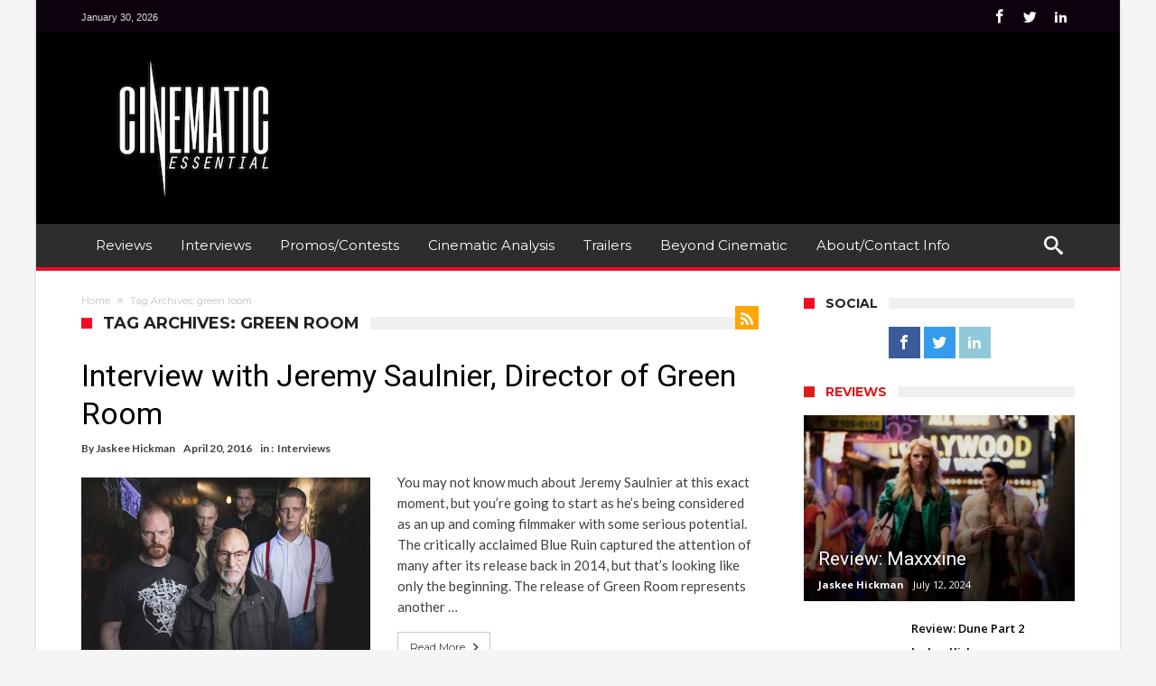

--- FILE ---
content_type: text/html; charset=utf-8
request_url: https://www.google.com/recaptcha/api2/aframe
body_size: 269
content:
<!DOCTYPE HTML><html><head><meta http-equiv="content-type" content="text/html; charset=UTF-8"></head><body><script nonce="0B8cz9XEbFXkw6oCKkh3Qg">/** Anti-fraud and anti-abuse applications only. See google.com/recaptcha */ try{var clients={'sodar':'https://pagead2.googlesyndication.com/pagead/sodar?'};window.addEventListener("message",function(a){try{if(a.source===window.parent){var b=JSON.parse(a.data);var c=clients[b['id']];if(c){var d=document.createElement('img');d.src=c+b['params']+'&rc='+(localStorage.getItem("rc::a")?sessionStorage.getItem("rc::b"):"");window.document.body.appendChild(d);sessionStorage.setItem("rc::e",parseInt(sessionStorage.getItem("rc::e")||0)+1);localStorage.setItem("rc::h",'1769766385710');}}}catch(b){}});window.parent.postMessage("_grecaptcha_ready", "*");}catch(b){}</script></body></html>

--- FILE ---
content_type: text/css
request_url: http://www.cinematicessential.com/wp-content/themes/woohoo%202/css/ilightbox/metro-black-skin/skin.css
body_size: 1215
content:
.ilightbox-overlay.metro-black {
	background: #000;
}

.ilightbox-loader.metro-black {
	-webkit-box-shadow: rgba(0,0,0,1) 0px 0px 55px, rgba(0,0,0,.3) 0px 0px 55px;
	        box-shadow: rgba(0,0,0,1) 0px 0px 55px, rgba(0,0,0,.3) 0px 0px 55px;
}
.ilightbox-loader.metro-black div {
	background: #000 url('preloader.gif') no-repeat center;
}

.ilightbox-holder.metro-black {
	padding: 0;
	background: #FFF;
	
	-webkit-box-shadow: 0 0 45px rgba(0,0,0,.8);
	        box-shadow: 0 0 45px rgba(0,0,0,.8);
}

.ilightbox-holder.metro-black .ilightbox-container .ilightbox-caption {
	background: url('caption-bg.png') repeat-x bottom;
	background-size: 100% 100%;
	left: 0;
	right: 0;
	color: #FFF;
	text-shadow: 0 0 3px rgba(0, 0, 0, .75);
	padding-top: 15px;
}

.ilightbox-holder.metro-black .ilightbox-container .ilightbox-social {
	background: url('social-bg.png');
	
	-webkit-border-radius: 2px;
	        border-radius: 2px;
}

.ilightbox-holder.metro-black .ilightbox-alert {
	background: url('alert.png') no-repeat center top;
	color: #555;
}

/* Style toolbar */
.ilightbox-toolbar.metro-black {
	top: 8px;
	left: 8px;
	height: 25px;
}

.ilightbox-toolbar.metro-black a {
	width: 27px;
	height: 25px;
	background: #000 url('buttons.png') no-repeat 7px 6px;
}

.ilightbox-toolbar.metro-black a:hover {
	background-color: #51b7ff;
}

.ilightbox-toolbar.metro-black a.ilightbox-close:hover {
	background-color: #d94947;
}

.ilightbox-toolbar.metro-black a.disabled {
	opacity: 0.2;
	filter: alpha(opacity=20);
	cursor: default;
	background-color: #000;
	
	-webkit-box-shadow: 0 0 25px rgba(0,0,0,.8);
	        box-shadow: 0 0 25px rgba(0,0,0,.8);
}

.ilightbox-toolbar.metro-black a.ilightbox-fullscreen {
	background-position: 6px -31px;
}

.ilightbox-toolbar.metro-black a.ilightbox-play {
	background-position: 8px -55px;
}

.ilightbox-toolbar.metro-black a.ilightbox-pause {
	background-position: 8px -81px;
}

.isMobile .ilightbox-toolbar.metro-black {
	background: #000;
	top: auto;
	bottom: 0;
	left: 0;
	width: 100%;
	height: 40px;
	text-align: center;
}

.isMobile .ilightbox-toolbar.metro-black a {
	display: inline-block;
	float: none;
	width: 50px;
	height: 40px;
	background-size: 50%;
	background-position: 50%;
}

.isMobile .ilightbox-toolbar.metro-black a.ilightbox-fullscreen {
	background-image: url('fullscreen-icon-64.png');
	background-image/*\**/: url('fullscreen-icon-ie.png')\9;  /* IE7-8 */
}

.isMobile .ilightbox-toolbar.metro-black a.ilightbox-close {
	background-image: url('x-mark-icon-64.png');
	background-image/*\**/: url('x-mark-icon-ie.png')\9;  /* IE7-8 */
}

.isMobile .ilightbox-toolbar.metro-black a.ilightbox-next-button {
	background-image: url('arrow-next-icon-64.png');
	background-image/*\**/: url('arrow-next-icon-ie.png')\9;  /* IE7-8 */
	background-position: 52% 50%;
}

.isMobile .ilightbox-toolbar.metro-black a.ilightbox-prev-button {
	background-image: url('arrow-prev-icon-64.png');
	background-image/*\**/: url('arrow-prev-icon-ie.png')\9;  /* IE7-8 */
	background-position: 48% 50%;
}

.isMobile .ilightbox-toolbar.metro-black a.ilightbox-play {
	background-image: url('play-icon-64.png');
	background-image/*\**/: url('play-icon-ie.png')\9;  /* IE7-8 */
}

.isMobile .ilightbox-toolbar.metro-black a.ilightbox-pause {
	background-image: url('pause-icon-64.png');
	background-image/*\**/: url('pause-icon-ie.png')\9;  /* IE7-8 */
}

.ilightbox-holder.metro-black .ilightbox-inner-toolbar .ilightbox-title {
	font-size: 18px;
	padding: 10px 12px;
	padding-right: 60px;
	color: #acacad;
}

.ilightbox-holder.metro-black .ilightbox-inner-toolbar .ilightbox-toolbar {
	left: auto;
	top: 5px;
	right: 5px;
}

.ilightbox-holder.metro-black .ilightbox-inner-toolbar .ilightbox-toolbar a {
	float: right;
}

/* Style thumbnails */
.ilightbox-thumbnails.metro-black.ilightbox-horizontal {
	height: 104px;
}

.ilightbox-thumbnails.metro-black.ilightbox-horizontal .ilightbox-thumbnails-container {
	height: 104px;
}

.ilightbox-thumbnails.metro-black.ilightbox-vertical {
	width: 144px;
}

.ilightbox-thumbnails.metro-black.ilightbox-vertical .ilightbox-thumbnails-container {
	width: 144px;
}

.ilightbox-thumbnails.metro-black .ilightbox-thumbnails-grid .ilightbox-thumbnail img {
	border: 2px solid #000;
	
	-webkit-box-shadow: 0 0 10px rgba(0,0,0,.8);
	        box-shadow: 0 0 10px rgba(0,0,0,.8);
	
	-webkit-border-radius: 0;
	        border-radius: 0;
}

.ilightbox-thumbnails.metro-black .ilightbox-thumbnails-grid .ilightbox-thumbnail .ilightbox-thumbnail-video {
	background: url('thumb-overlay-play.png') no-repeat center;
}

/* Configure arrow buttons */
.ilightbox-button.metro-black.disabled {
	opacity: 0.1;
	filter: alpha(opacity=10);
	cursor: default;
}
.ilightbox-button.metro-black span {
	display: block;
	width: 100%;
	height: 100%;
}
.ilightbox-button.ilightbox-next-button.metro-black,
.ilightbox-button.ilightbox-prev-button.metro-black {
	bottom: 0;
	right: 0;
	left: 0;
	left/*\**/: 35%\9;  /* IE7-8 */
	right/*\**/: auto\9;  /* IE7-8 */
	width: 30%;
	height: 100px;
	margin: auto;
	background: url('arrows_vertical.png') no-repeat 50% -100px;
	background-color: #000;
	background-color: rgba(0,0,0,0.5);
}
.ilightbox-button.ilightbox-prev-button.metro-black {
	top: 0;
	bottom: auto;
	background-position: 50% 0;
}
.ilightbox-button.ilightbox-next-button.metro-black.horizontal,
.ilightbox-button.ilightbox-prev-button.metro-black.horizontal {
	right: 0;
	left: auto;
	top: 0;
	bottom: 0;
	top/*\**/: 36%\9;  /* IE7-8 */
	bottom/*\**/: auto\9;  /* IE7-8 */
	width: 100px;
	height: 30%;
	background-image: url('arrows_horizontal.png');
	background-position: -93px 50%;
}
.ilightbox-button.ilightbox-prev-button.metro-black.horizontal {
	right: auto;
	left: 0;
	background-position: -7px 50%;
}